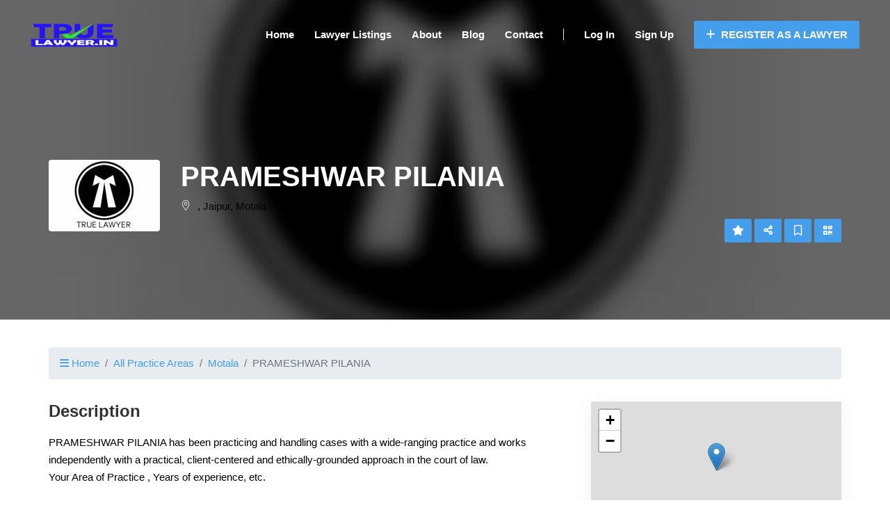

--- FILE ---
content_type: text/html; charset=UTF-8
request_url: https://truelawyer.in/lawyer/prameshwar-pilania
body_size: 104209
content:
<!DOCTYPE html>
<html lang="en">
<head>

    
    <!-- Global site tag (gtag.js) - Google Analytics -->
        
        <script>
            window.dataLayer = window.dataLayer || [];
            function gtag(){dataLayer.push(arguments);}
            gtag('js', new Date());
            gtag('config', 'G-5YSSH0R8N1');
          
          window.addEventListener('load', event => {
                
                const observer = new IntersectionObserver((entries) => {
                    entries.forEach((entry) => {
                        if (entry.isIntersecting) {
                            
                            let script = document.createElement("script");
                            script.async = true;
                          	script.defer = true;
                            script.src = "https://www.googletagmanager.com/gtag/js?id=G-5YSSH0R8N1";
                            p = document.getElementsByTagName('script')[0];
                            p.parentNode.insertBefore(script, p);
                            
                            observer.unobserve(entry.target);
                        }
                    });
                });

                observer.observe(document.querySelector('.container'));

            }, false)
        </script>
    



    <title>Advocate Prameshwar Pilania | Truelawyer</title>
<meta name="description" content="Contact Lawyer Prameshwar Pilania Now.!">
<meta name="keywords" content="free Legal advice, lawyer, law, legal advice, legal help, legal issues, law questions, find a lawyer, law advice, find a local lawyer">
<meta property="article:publisher" content="https://www.facebook.com/TrueLawyerin-582106645802908">
<meta property="article:modified_time" content="2023-02-18T11:56:35+00:00">
<meta property="fb:app_id" content="1629863963844080">
<link rel="canonical" href="https://truelawyer.in/lawyer/prameshwar-pilania"/>
<meta property="og:title" content="Advocate Prameshwar Pilania | Truelawyer" />
<meta property="og:description" content="Contact Lawyer Prameshwar Pilania Now.!" />
<meta property="og:url" content="https://truelawyer.in/lawyer/prameshwar-pilania" />
<meta property="og:type" content="article" />
<meta property="og:site_name" content="Find Lawyers Online In Your City" />
<meta property="og:image" content="https://truelawyer.in/laravel_project/public/storage/item/prameshwar-pilania-2023-02-18-63f0aee303299.jpg" />

<meta name="twitter:card" content="summary_large_image" />
<meta name="twitter:site" content="@TrueLawyer2" />
<meta name="twitter:creator" content="@TrueLawyer2" />
<meta name="twitter:title" content="Advocate Prameshwar Pilania | Truelawyer" />
<meta name="twitter:description" content="Contact Lawyer Prameshwar Pilania Now.!" />
<meta name="twitter:url" content="https://truelawyer.in/lawyer/prameshwar-pilania" />
<meta name="twitter:image" content="https://truelawyer.in/laravel_project/public/storage/item/prameshwar-pilania-2023-02-18-63f0aee303299.jpg" />
<script type="application/ld+json">{"@context":"https:\/\/schema.org","@type":"WebPage"}</script>

    <!-- CSRF Token -->
    <meta name="csrf-token" content="aXKAjyTxd0YnA6PMRmyYzC04fLpbI5STkVq02AZJ">
    <meta charset="utf-8">
    <meta name="viewport" content="width=device-width, initial-scale=1.0">
    <meta http-equiv="X-UA-Compatible" content="ie=edge">

    <!-- favicon -->
            <link rel="icon" type="icon" href="https://truelawyer.in/laravel_project/public/storage/setting/favicon-2022-10-02-6339b3dc80f01.png" sizes="96x96"/>
    
    <link rel="apple-touch-icon" href="https://truelawyer.in/laravel_project/public/storage/setting/apple-touch-icon.png" />
    <link rel="apple-touch-icon" sizes="57x57" href="https://truelawyer.in/laravel_project/public/storage/setting/apple-touch-icon-57x57.png" />
    <link rel="apple-touch-icon" sizes="72x72" href="https://truelawyer.in/laravel_project/public/storage/setting/apple-touch-icon-72x72.png" />
    <link rel="apple-touch-icon" sizes="76x76" href="https://truelawyer.in/laravel_project/public/storage/setting/apple-touch-icon-76x76.png" />
    <link rel="apple-touch-icon" sizes="114x114" href="https://truelawyer.in/laravel_project/public/storage/setting/apple-touch-icon-114x114.png" />
    <link rel="apple-touch-icon" sizes="120x120" href="https://truelawyer.in/laravel_project/public/storage/setting/apple-touch-icon-120x120.png" />
    <link rel="apple-touch-icon" sizes="144x144" href="https://truelawyer.in/laravel_project/public/storage/setting/apple-touch-icon-144x144.png" />
    <link rel="apple-touch-icon" sizes="152x152" href="https://truelawyer.in/laravel_project/public/storage/setting/apple-touch-icon-152x152.png" />
    <link rel="apple-touch-icon" sizes="180x180" href="https://truelawyer.in/laravel_project/public/storage/setting/apple-touch-icon-180x180.png" />

    

    
    <!-- End Firefox does not support preload -->
	<link rel="stylesheet" href="https://truelawyer.in/theme_assets/frontend_assets/lduruo10_dh_frontend_city_path/css/main.min.css" type="text/css" />
    <link rel="stylesheet" href="https://truelawyer.in/theme_assets/frontend_assets/lduruo10_dh_frontend_city_path/css/stylesheet.min.css" type="text/css">


    <!-- custom colors -->
    <style>a{color:#449eec;}.primary-btn{background:#449eec;border:1px solid#449eec;}.primary-btn:hover{color:#449eec!important;}.primary-text{color:#449eec;}.breadcrumb__option i{color:#449eec!important;}.breadcrumb-item a{color:#449eec;}.page-item.active .page-link{background-color:#449eec;border-color:#449eec;}.page-item .page-link:hover{background-color:#449eec;border-color:#449eec;}.filter__location i{color:#449eec;}.filter__location input:focus{border-color:#449eec;}.filter__btns button{background:#449eec;border:1px solid#449eec;}.filter__btns button:hover{color:#449eec;}.filter__tags label input:checked~.checkmark{background:#449eec;}.header{background-color:transparent;}.customization-header-font-color{color:white;}.customization-header-font-color:hover{color:white;}.header__menu ul li a{color:white;}.nav-primary-btn:hover{color:#449eec!important;}.custom-site-logo a span{color:#449eec;}.header__menu ul li a:after{background:#449eec!important;}@media  only screen and (min-width:768px) and (max-width:991px){.slicknav_nav a:hover{color:#449eec!important;}.slicknav_nav .slicknav_row:hover{color:#449eec!important;}.slicknav_btn{background:#449eec!important;}}@media  only screen and (max-width:767px){.slicknav_nav a:hover{color:#449eec!important;}.slicknav_nav .slicknav_row:hover{color:#449eec!important;}.slicknav_btn{background:#449eec!important;}}.footer{background:#3d85c6!important;}.footer__copyright{background:#3d85c6!important;border-top:1px solidwhite!important;}.footer__about p{color:white!important;}.footer__widget p{color:white!important;}.footer__widget ul li a{color:white!important;}.footer__widget a{color:white!important;}.footer__copyright__links a{color:white!important;}.footer__widget ul li a:hover{color:#449eec!important;}.footer__widget a:hover{color:#449eec!important;}.footer__copyright__links a:hover{color:#449eec!important;}.footer__copyright__text p{color:white!important;}.footer .btn-footer-dropdown{color:white;border-color:white;}.hero__search__form form button{background:#449eec!important;}@media  only screen and (max-width:991px){.custom-all-categories-div .custom-icon{color:#449eec;}}.listing__item__pic__tag{background:#449eec!important;}.listing__item__text__inside ul li a:hover{color:#449eec;}.listing__item__text__inside h5:hover{color:#449eec;}.listing__item__text__info__left span:hover{color:#449eec!important;}.testimonial .section-title i{color:#449eec;}.testimonial__slider.owl-carousel .owl-nav button{background:#449eec;}.testimonial__slider.owl-carousel .owl-nav button:hover{color:#449eec;}.testimonial__item span{color:#449eec!important;}.blog__item__text h5 a:hover{color:#449eec!important;}.blog__item__text .blog__item__tags li{color:#449eec!important;}.faq .accordion-item:hover{color:#449eec!important;}.blog__item__text h3 a:hover{color:#449eec!important;}.blog__sidebar .blog__sidebar__recent .blog__sidebar__recent__item__text h6:hover{color:#449eec;}.blog__sidebar__recent__item__text span{color:#449eec!important;}.blog__sidebar__categories ul li a:hover{color:#449eec;}.blog__sidebar__tags a:hover{background:#449eec;}.blog__hero__text .label{background:#449eec;}.blog__details__tags a:hover{background:#449eec;}.listing__item_featured_box{border:1px solid#449eec;}</style>
    
    

  <style>
        
        button.d-flex.align-items-center.justify-content-between.btn.btn-link {
    width: 100%;
}
.btn-link:hover {
    text-decoration: none;
}
.btn-link.focus, .btn-link:focus {
    text-decoration: none;
}
        .fa-2x {
    font-size: 10px;
}
.fa-sm {
    font-size: 10px;
}
button.d-flex.align-items-center.justify-content-between.btn.btn-link.collapsed {
    width: 100%;
}
.card {
    margin-bottom: 10px;
}
p {
   
    color: #000000 !important;
 
}
    </style>

            <link href="https://truelawyer.in/frontend/vendor/leaflet/leaflet.css" rel="stylesheet" />
    
    <link rel="stylesheet" href="https://truelawyer.in/theme_assets/frontend_assets/lduruo10_dh_frontend_city_path/vendor/justified-gallery/justifiedGallery.min.css" type="text/css">
    <link rel="stylesheet" href="https://truelawyer.in/theme_assets/frontend_assets/lduruo10_dh_frontend_city_path/vendor/colorbox/colorbox.css" type="text/css">

    <link href="https://truelawyer.in/theme_assets/frontend_assets/lduruo10_dh_frontend_city_path/vendor/bootstrap-select/bootstrap-select.min.css" rel="stylesheet" />

    

    
    <script type="application/ld+json">
{
"@context": "http://schema.org",
"@type": "Organization",
"image": "https://truelawyer.in/laravel_project/public/storage/setting/logo-2022-11-10-636d2a76cdae2.png",
"name": "TrueLawyer",
"address": " Truelawyer Legal Services, UC-22 FCN , RAMESH NAGAR, NEW DELHI 110015,INDIA ",
"logo": "https://truelawyer.in/laravel_project/public/storage/setting/logo-2022-11-10-636d2a76cdae2.png",
"url": "https://truelawyer.in",
"telephone":""
}
</script>
</head>

<body>



<!-- Page Preloder -->



<!-- Header Section Begin -->
<header class="header">
    <div class="container-fluid">
        <div class="row align-items-center">
            <div class="col-lg-2 col-md-12 text-center">
                <div class="header__logo custom-site-logo">
                                            <a href="https://truelawyer.in">
                            <img src="https://truelawyer.in/laravel_project/public/storage/setting/logo-2022-11-10-636d2a76cdae2.png" alt="TrueLawyer">
                        </a>
                                    </div>
            </div>
            <div class="col-lg-10 col-md-2">
                <div class="header__nav">
                    <nav class="header__menu mobile-menu">
                        <ul>
                            <li><a href="https://truelawyer.in">Home</a></li>
                            <li><a href="https://truelawyer.in/categories">Lawyer Listings</a></li>
                                                            <li><a href="https://truelawyer.in/about">About</a></li>
                                                        <li><a href="https://truelawyer.in/blog">Blog</a></li>
                            <li><a href="https://truelawyer.in/contact">Contact</a></li>
                            <li><span class="border-left"></span></li>
                                                            <li class="login"><a href="https://truelawyer.in/login">Log In</a></li>
                                                                    <li><a href="https://truelawyer.in/register">Sign Up</a></li>
                                                            
                            <li>
                                                                    <a href="https://truelawyer.in/pricing" class="primary-btn nav-primary-btn pl-3 pr-3 pt-2 pb-2">
                                        <i class="fas fa-plus mr-1"></i>
                                        Register as a Lawyer
                                    </a>
                                                            </li>
                        </ul>
                    </nav>
                    <div class="header__menu__right">
                    </div>
                </div>
            </div>
        </div>
        <div id="mobile-menu-wrap"></div>
    </div>
</header>
<!-- Header Section End -->


 
    
    <script type="application/ld+json">
    {
        "@context": "https://schema.org",
        "@type": "Attorney",
        "address": {       
        "@type": "PostalAddress",
            "addressLocality": "Jaipur", 
            "addressRegion": "Motala",
            "postalCode": "",
                         "streetAddress": ""                     },
                "name": "PRAMESHWAR PILANIA",
        "openingHours":[ "Mon 09:00-17:00" ,
            "Tue 09:00-17:00" ,
            "Wed 09:00-17:00" ,
            "Thu 09:00-17:00" ,
            "Fri 09:00-17:00" ,
            "Sat 09:00-17:00" ,
            "Sun Closed"        ],
                "telephone": "+919982791117"
                                                                 
                        ,"image":["https://truelawyer.in/laravel_project/public/storage/item/gallery/gallary-2023-02-18-63f0aee3711a3.jpg"]       
            } 

</script> 



<script type="application/ld+json"> 
    {
    "@context": "http://schema.org",
    "@type": "BreadcrumbList",
    "itemListElement":
        [
            {
                "@type": "ListItem",
                "position": "1",
                "item":
                    {
                        "@id": "https://truelawyer.in",
                        "name": "Home"
                    }
            },
            {
                "@type": "ListItem",
                "position": "2",
                "item":
                    {
                        "@id": "https://truelawyer.in/motala",
                        "name": "Motala"
                    }
            },
            {
                "@type": "ListItem",
                "position": "3",
                "item":
                {
                    "name": "Jaipur",
                    "@id": "https://truelawyer.in/motala/jaipur"
                }
            },
            {
                "@type": "ListItem",
                "position": "4",
                "item":
                {
                    "name": "PRAMESHWAR PILANIA",
                    "@id": "prameshwar-pilania"
                }
            }
        ]
    }
</script>    

 <script type="application/ld+json">
{
  "@context": "https://schema.org",
  "@type": "FAQPage",
  "mainEntity": [
    {
      "@type": "Question",
      "name": "Is it possible for Advocate PRAMESHWAR PILANIA to represent me in courts?",
      "acceptedAnswer": {
        "@type": "Answer",
        "text": "Advocate PRAMESHWAR PILANIA is capable of representing you in court and \tis trained to present your case in the most effective way possible."
      }
    },
    {
      "@type": "Question",
      "name": "What is the cost of hiring advocate PRAMESHWAR PILANIA?",
      "acceptedAnswer": {
        "@type": "Answer",
        "text": "The cost of hiring Advocate PRAMESHWAR PILANIA can vary depending on several factors, such as stage and the complexity of the case, and the location. It is best to consult with the advocate directly to get an estimate of their fees and any additional costs associated with their services."
      }
    },
    {
      "@type": "Question",
      "name": " What is the best way to communicate with an advocate?",
      "acceptedAnswer": {
        "@type": "Answer",
        "text": "The best way to communicate with an advocate can depend on the advocate's preferred method of communication and your own preferences. Generally, you can contact an advocate through email, phone, or in-person meetings. It's important to establish clear communication channels and expectations with your advocate to ensure effective communication throughout your case. "
      }
    },
    {
      "@type": "Question",
      "name": "How to talk about experience of lawyer and the cases that he has handled.?",
      "acceptedAnswer": {
        "@type": "Answer",
        "text": "Ask the lawyer directly: You can always ask the lawyer directly about their experience and qualifications. Most lawyers are happy to provide this information to potential clients.\nBe respectful: When talking to a lawyer about their experience, be respectful and professional. Don't make assumptions or judgments based on limited information.        "
      }
    },
    {
      "@type": "Question",
      "name": "What is the best way to inquire with a lawyer about their experience in handling cases similar to mine, or how many cases they have handled?",
      "acceptedAnswer": {
        "@type": "Answer",
        "text": "Be specific: Be clear about the type of case you have and the specific issues involved. This will help the lawyer understand what you are looking for and provide a more meaningful response.\nAsk open-ended questions: Instead of asking a lawyer a yes-or-no question, ask an open-ended question that allows them to provide more detail. For example, instead of asking \"Have you handled cases like mine before?\" ask \"Can you tell me about your experience handling cases like mine?\""
      }
    },
    {
      "@type": "Question",
      "name": "What should be considered when choosing between paying a lawyer in installments or a lump sum?",
      "acceptedAnswer": {
        "@type": "Answer",
        "text": "Whether you should pay upfront to a lawyer or in installments will depend on the agreement you have with your lawyer.Some lawyers charge an hourly rate, while others charge a flat fee or contingency fee. Depending on the fee structure, you may be required to pay a retainer or upfront fee before the lawyer begins working on your case"
      }
    }
  ]
}
</script>
<!--FAQPage Code Generated by https://saijogeorge.com/json-ld-schema-generator/faq/-->
     
           <script type="application/ld+json"> 
        {
            "@context": "http://schema.org",
            "@type": "Service",
            "ServiceType": "Cheque Bounce, Child Custody, Consumer Court, Copyright Claim, Court Marriage, Criminal Matters, Cyber Crime, Divorce Filing, Domestic Violence, Dowry Case, High Court" 
        }
    </script>                 
    <!-- Listing Section Begin -->
    <div class="custom__min__height__listing set-bg" data-setbg="https://truelawyer.in/laravel_project/public/storage/item/prameshwar-pilania-2023-02-18-63f0aee30329d-blur.jpg">
    <section class="listing-hero custom__min__height__listing hero-grey-bg-cover set-bg">

        <div class="container">
            <div class="row">
                <div class="col-lg-8">
                    <div class="listing__hero__option">
                        <div class="listing__hero__icon">

                                                            <img src="https://truelawyer.in/laravel_project/public/storage/item/prameshwar-pilania-2023-02-18-63f0aee30329c-tiny.jpg" alt="" class="img-fluid rounded" loading="lazy">
                            
                        </div>
                        <div class="listing__hero__text">
                            <h2>PRAMESHWAR PILANIA</h2>

                            
                            
                            
                                                            <p>
                                    <span class="icon_pin_alt"></span>
                                                                            ,
                                                                        Jaipur, Motala 
                                </p>
                                                    </div>
                    </div>
                </div>
                <div class="col-lg-4">
                    <div class="listing__hero__btns">
                                                    <a class="btn primary-btn" href="https://truelawyer.in/user/items/prameshwar-pilania/reviews/create" target="_blank" data-toggle="tooltip" title="Write a Review"><i class="fas fa-star"></i></a>
                                                <span data-toggle="modal" data-target="#share-modal">
                            <a class="btn primary-btn" data-toggle="tooltip" title="Share"><i class="fas fa-share-alt"></i></a>
                        </span>
                                                    <a class="btn primary-btn" id="item-save-button-xl" data-toggle="tooltip" title="Save"><i class="far fa-bookmark"></i></a>
                            <form id="item-save-form-xl" action="https://truelawyer.in/items/prameshwar-pilania/save" method="POST" hidden="true">
                                <input type="hidden" name="_token" value="aXKAjyTxd0YnA6PMRmyYzC04fLpbI5STkVq02AZJ">                            </form>
                        
                        

                        <span data-toggle="modal" data-target="#qrcodeModal">
                            <a class="btn primary-btn" data-toggle="tooltip" title="QR Code"><i class="fas fa-qrcode"></i></a>
                        </span>
                    </div>
                </div>
            </div>
        </div>

    </section>
    </div>
    <!-- Listing Section End -->

    <!-- Listing Details Section Begin -->
    <section class="listing-details spad spad-pt-40">
        <div class="container">
            
            
            
            <div class="row mb-3">
                <div class="col-md-12">
                    <nav aria-label="breadcrumb">
                        <ol class="breadcrumb">
                            <li class="breadcrumb-item">
                                <a href="https://truelawyer.in">
                                    <i class="fas fa-bars"></i>
                                    Home
                                </a>
                            </li>
                            <li class="breadcrumb-item"><a href="https://truelawyer.in/categories">All Practice Areas</a></li>

                                                            <li class="breadcrumb-item"><a href="https://truelawyer.in/motala">Motala</a></li>
                            
                            <li class="breadcrumb-item active" aria-current="page">PRAMESHWAR PILANIA</li>
                        </ol>
                    </nav>
                </div>
            </div>

            
            <div class="row">
                <div class="col-lg-8">
                    <div class="listing__details__text">

                        
                        <!-- start item section after breadcrumb -->
                                                <!-- end item section after breadcrumb -->

                        
                                                <div class="listing__details__about">
                            <h4>Description</h4>
                            <p>PRAMESHWAR PILANIA has been practicing and handling cases with a wide-ranging practice and works independently with a practical, client-centered and ethically-grounded approach in the court of law.<p>Your Area of Practice , Years of experience, etc.</p></p>
                        </div>
                        
                        <!-- start item section after description -->
                                                <!-- end item section after description -->

                        
                        <div class="listing__details__gallery">

                            <div class="listing__details__gallery__pic">

                                <div class="row">
                                    <div class="col-12">
                                                                                    <div id="item-image-gallery">
                                                                                                                                                    <a href="https://truelawyer.in/laravel_project/public/storage/item/gallery/gallary-2023-02-18-63f0aee3711a3.jpg" rel="item-image-gallery-thumb">
                                                        <img alt="Image" src="https://truelawyer.in/laravel_project/public/storage/item/gallery/gallary-2023-02-18-63f0aee3711a3-thumb.jpg"  loading="lazy"/>
                                                    </a>
                                                                                            </div>
                                        
                                    </div>
                                </div>

                            </div>
                        </div>

                        <!-- start item section after gallery -->
                                                <!-- end item section after gallery -->

                        
                        
                            
                            <div class="row mb-3 listing__details__map">
                                <div class="col-12">
                                    <h4>Location</h4>
                                    <div class="row pt-2 pb-2">
                                        <div class="col-12">
                                            <div id="mapid-item"></div>

                                            <div class="row align-items-center pt-2">
                                                <div class="col-7">
                                                    <small>
                                                                                                                    
                                                                                                                Jaipur, Motala 
                                                    </small>
                                                </div>
                                                <div class="col-5 text-right">
                                                    <a class="btn primary-btn listing__details__map__btn" href="https://www.google.com/maps/dir/?api=1&amp;destination=22.6980295,75.8682896" target="_blank">
                                                        <i class="fas fa-directions"></i>
                                                        Get Directions
                                                    </a>
                                                </div>
                                            </div>

                                        </div>
                                    </div>
                                </div>
                            </div>

                            <!-- start item section after location map -->
                                                        <!-- end item section after location map -->

                        
                        
                                                    <div class="row mb-3 listing__details__features">
                                <div class="col-12">
                                    <h4>Features</h4>

                                                                            <div class="row pt-2 pb-2 mt-2 mb-2 border-left bg-light">
                                            <div class="col-3">
                                                <span class="listing__details__features__text__title">Practice in :</span>
                                            </div>

                                            <div class="col-9">
                                                                                                                                                            
                                                                                                                            <span class="listing__details__features__text__description custom__fields__multiple__select">Cheque Bounce</span>
                                                                                                                            <span class="listing__details__features__text__description custom__fields__multiple__select"> Child Custody</span>
                                                                                                                            <span class="listing__details__features__text__description custom__fields__multiple__select"> Consumer Court</span>
                                                                                                                            <span class="listing__details__features__text__description custom__fields__multiple__select"> Copyright Claim</span>
                                                                                                                            <span class="listing__details__features__text__description custom__fields__multiple__select"> Court Marriage</span>
                                                                                                                            <span class="listing__details__features__text__description custom__fields__multiple__select"> Criminal Matters</span>
                                                                                                                            <span class="listing__details__features__text__description custom__fields__multiple__select"> Cyber Crime</span>
                                                                                                                            <span class="listing__details__features__text__description custom__fields__multiple__select"> Divorce Filing</span>
                                                                                                                            <span class="listing__details__features__text__description custom__fields__multiple__select"> Domestic Violence</span>
                                                                                                                            <span class="listing__details__features__text__description custom__fields__multiple__select"> Dowry Case</span>
                                                                                                                            <span class="listing__details__features__text__description custom__fields__multiple__select"> High Court</span>
                                                            
                                                        
                                                                                                                                                </div>
                                        </div>
                                                                            <div class="row pt-2 pb-2 mt-2 mb-2 border-left ">
                                            <div class="col-3">
                                                <span class="listing__details__features__text__title">Experience</span>
                                            </div>

                                            <div class="col-9">
                                                                                                                                                            <span class="listing__details__features__text__description">1 Year</span>

                                                                                                                                                </div>
                                        </div>
                                                                            <div class="row pt-2 pb-2 mt-2 mb-2 border-left bg-light">
                                            <div class="col-3">
                                                <span class="listing__details__features__text__title">Practicing Courts</span>
                                            </div>

                                            <div class="col-9">
                                                                                                                                                            
                                                                                                                            <span class="listing__details__features__text__description custom__fields__multiple__select">District Court Buldana</span>
                                                            
                                                        
                                                                                                                                                </div>
                                        </div>
                                    
                                </div>
                            </div>
                        
                        <!-- start item section after features -->
                                                <!-- end item section after features -->

                        
                        <div class="listing__details__rating">
                            <h4>Reviews</h4>

                                                                                                <div class="row mb-4 pt-3 pb-3 bg-light align-items-center">
                                        <div class="col-md-12 text-center">
                                            <p class="mb-0">
                                                <span class="icon-star text-warning"></span>
                                                <span class="icon-star text-warning"></span>
                                                <span class="icon-star text-warning"></span>
                                                <span class="icon-star text-warning"></span>
                                                <span class="icon-star text-warning"></span>
                                            </p>
                                            <span class="listing__details__rating__text">Start your review of PRAMESHWAR PILANIA.</span>

                                            <div class="row mt-2">
                                                <div class="col-md-12 text-center">
                                                    <a class="btn primary-btn listing__details__rating__btn" href="https://truelawyer.in/user/items/prameshwar-pilania/reviews/create" target="_blank"><i class="fas fa-star"></i> Write a Review</a>
                                                </div>
                                            </div>

                                        </div>
                                    </div>
                                                            
                            
                        </div>

                        
                        <!-- start item section after reviews -->
                                                <!-- end item section after reviews -->
                        
                        
                        
                                               
                        
                        <div class="listing__details__review">
                            <h4>Frequently Asked Question</h4>
           
                <div id="accordion" class="myaccordion">
  <div class="card">
    <div class="card-header" id="headingOne">
      <h2 class="mb-0">
        <button class="d-flex align-items-center justify-content-between btn btn-link collapsed" data-toggle="collapse" data-target="#collapseOne" aria-expanded="false" aria-controls="collapseOne">
    <p class="mb-0">       Is it possible for Advocate PRAMESHWAR PILANIA to represent me in courts? </p>
          <span class="fa-stack fa-sm">
            <i class="fas fa-circle fa-stack-2x"></i>
            <i class="fas fa-plus fa-stack-1x fa-inverse"></i>
          </span>
        </button>
      </h2>
    </div>
    <div id="collapseOne" class="collapse" aria-labelledby="headingOne" data-parent="#accordion">
      <div class="card-body">
      <p class="mb-0">Advocate PRAMESHWAR PILANIA is capable of representing you in court and 	is trained to present your case in the most effective way possible.          
          </p>
      </div>
    </div>
  </div>
   <div class="card">
    <div class="card-header" id="headingfourne">
      <h2 class="mb-0">
        <button class="d-flex align-items-center justify-content-between btn btn-link collapsed" data-toggle="collapse" data-target="#collapsefourne" aria-expanded="false" aria-controls="collapsefourne">
   <p class="mb-0">  What is the cost of hiring advocate PRAMESHWAR PILANIA?  </p>
          <span class="fa-stack fa-sm">
            <i class="fas fa-circle fa-stack-2x"></i>
            <i class="fas fa-plus fa-stack-1x fa-inverse"></i>
          </span>
        </button>
      </h2>
    </div>
    <div id="collapsefourne" class="collapse" aria-labelledby="headingfourne" data-parent="#accordion">
      <div class="card-body">
      <p class="mb-0">The cost of hiring Advocate PRAMESHWAR PILANIA can vary depending on several factors, such as stage and the complexity of the case, and the location. It is best to consult with the advocate directly to get an estimate of their fees and any additional costs associated with their services.
</p>
      </div>
    </div>
  </div>
   <div class="card">
    <div class="card-header" id="headingfive">
      <h2 class="mb-0">
        <button class="d-flex align-items-center justify-content-between btn btn-link collapsed" data-toggle="collapse" data-target="#collapsefive" aria-expanded="false" aria-controls="collapsefive">
      <p class="mb-0">  What is the best way to communicate with an advocate? </p>
          <span class="fa-stack fa-sm">
            <i class="fas fa-circle fa-stack-2x"></i>
            <i class="fas fa-plus fa-stack-1x fa-inverse"></i>
          </span>
        </button>
      </h2>
    </div>
    <div id="collapsefive" class="collapse" aria-labelledby="headingfive" data-parent="#accordion">
      <div class="card-body">
      <p class="mb-0">The best way to communicate with an advocate can depend on the advocate's preferred method of communication and your own preferences. Generally, you can contact an advocate through email, phone, or in-person meetings. It's important to establish clear communication channels and expectations with your advocate to ensure effective communication throughout your case.          </p>
      </div>
    </div>
  </div>
  <div class="card">
    <div class="card-header" id="headingTwo">
      <h2 class="mb-0">
        <button class="d-flex align-items-center justify-content-between btn btn-link collapsed" data-toggle="collapse" data-target="#collapseTwo" aria-expanded="false" aria-controls="collapseTwo">
      <p class="mb-0">  How to talk about experience of lawyer and the cases that he has handled.? </p>
          <span class="fa-stack fa-2x">
            <i class="fas fa-circle fa-stack-2x"></i>
            <i class="fas fa-plus fa-stack-1x fa-inverse"></i>
          </span>
        </button>
      </h2>
    </div>
    <div id="collapseTwo" class="collapse" aria-labelledby="headingTwo" data-parent="#accordion">
      <div class="card-body">
      <p class="mb-0">Ask the lawyer directly: You can always ask the lawyer directly about their experience and qualifications. Most lawyers are happy to provide this information to potential clients.
Be respectful: When talking to a lawyer about their experience, be respectful and professional. Don't make assumptions or judgments based on limited information.          </p>
      </div>
    </div>
  </div>
    <div class="card">
    <div class="card-header" id="headingseven">
      <h2 class="mb-0">
        <button class="d-flex align-items-center justify-content-between btn btn-link collapsed" data-toggle="collapse" data-target="#collapseven" aria-expanded="false" aria-controls="collapseven">
<p class="mb-0">What is the best way to inquire with a lawyer about their experience in handling cases similar to mine, or how many cases they have handled? </p>
<span class="fa-stack fa-sm"> 
            <i class="fas fa-circle fa-stack-2x"></i>
            <i class="fas fa-plus fa-stack-1x fa-inverse"></i>
          </span>
        </button>
      </h2>
    </div>
    <div id="collapseven" class="collapse" aria-labelledby="headingseven" data-parent="#accordion">
      <div class="card-body">
      <p class="mb-0">Be specific: Be clear about the type of case you have and the specific issues involved. This will help the lawyer understand what you are looking for and provide a more meaningful response.
Ask open-ended questions: Instead of asking a lawyer a yes-or-no question, ask an open-ended question that allows them to provide more detail. For example, instead of asking "Have you handled cases like mine before?" ask "Can you tell me about your experience handling cases like mine?"</p>
      </div>
    </div>
  </div>
  <div class="card">
    <div class="card-header" id="headingsix">
      <h2 class="mb-0">
        <button class="d-flex align-items-center justify-content-between btn btn-link collapsed" data-toggle="collapse" data-target="#collapsesix" aria-expanded="false" aria-controls="collapsesix">
<p class="mb-0">What should be considered when choosing between paying a lawyer in installments or a lump sum?  </p>
<span class="fa-stack fa-2x">
            <i class="fas fa-circle fa-stack-2x"></i>
            <i class="fas fa-plus fa-stack-1x fa-inverse"></i>
          </span>
        </button>
      </h2>
    </div>
    <div id="collapsesix" class="collapse" aria-labelledby="headingsix" data-parent="#accordion">
      <div class="card-body">
      <p class="mb-0">Whether you should pay upfront to a lawyer or in installments will depend on the agreement you have with your lawyer.Some lawyers charge an hourly rate, while others charge a flat fee or contingency fee. Depending on the fee structure, you may be required to pay a retainer or upfront fee before the lawyer begins working on your case</p>      </div>
  </div>
    </div>
  </div>

</div> 
                        
                       

               
            <br>
            <br>
                        
                        
                        

                        
                        <div class="listing__details__review">
                            <h4>Comments</h4>
                            <div class="alert alert-warning">No comments yet.</div>

<ul class="list-unstyled">
        </ul>

    <style>@media  screen and ( max-width: 400px ){


  
}</style>


    <div class="card">
        <div class="card-body">
            <h5 class="card-title">Authentication required</h5>
            <p class="card-text">You must log in to post a comment.</p>
            <a href="https://truelawyer.in/login" class="btn btn-primary text-white">Log in</a>
        </div>
    </div>
                        </div>

                        <!-- start item section after comments -->
                                                <!-- end item section after comments -->

                        
                        <div class="listing__details__review">
                            <h4>Share</h4>
                            <div class="row">
                                <div class="col-12">

                                    <a class="btn btn-primary text-white btn-sm rounded mb-2 btn-whatsapp" href="" data-social="whatsapp">
                                        <i class="fab fa-whatsapp"></i>
                                        Whatsapp
                                    </a>

                                    <a class="btn btn-primary text-white btn-sm rounded mb-2 btn-telegram" href="" data-social="telegram">
                                        <i class="fab fa-telegram-plane"></i>
                                        Telegram
                                    </a>

                                    <!-- Create link with share to Facebook -->
                                    <a class="btn btn-primary text-white btn-sm rounded mb-2 btn-facebook" href="" data-social="facebook">
                                        <i class="fab fa-facebook-f"></i>
                                        Facebook
                                    </a>

                                    <a class="btn btn-primary text-white btn-sm rounded mb-2 btn-twitter" href="" data-social="twitter">
                                        <i class="fab fa-twitter"></i>
                                        Twitter
                                    </a>

                                    

                                </div>
                            </div>
                        </div>

                        
                        <!-- start item section after share -->
                                                <!-- end item section after share -->

                                                    <div class="row mt-5 pt-3 pb-3 pl-2 pr-2 rounded bg-light align-items-center listing__details__claim">
                                <div class="col-12 col-md-8 pr-0">
                                    <h4 class="listing__details__claim__title">Is this your profile?</h4>
                                    <span class="listing__details__claim__description">This lawyer profile has not yet been claimed by the advocate or their representative.</span>
                                </div>
                                <div class="col-12 col-md-4 text-right">
                                                                            <a class="btn primary-btn listing__details__claim__btn" href="https://truelawyer.in/user/item-claims/create?item_slug=prameshwar-pilania" target="_blank"><i class="fas fa-store"></i> Claim this profile</a>
                                                                    </div>
                            </div>
                        
                    </div>
                </div>
                <div class="col-lg-4">
                    <div class="listing__sidebar">

                        
                        <div class="listing__sidebar__contact">
                                                        <div class="listing__sidebar__contact__map">
                                <div id="mapid-item-sidebar"></div>
                            </div>
                                                        <div class="listing__sidebar__contact__text">
                                <h4>Address</h4>
                                <ul>
                                                                        <li>
                                        <span class="icon_pin_alt"></span>
                                                                                    ,
                                                                                Jaipur, Motala 
                                    </li>
                                                                        
                                                                    </ul>
                                <div class="listing__sidebar__contact__social">
                                    
                                    
                                    
                                    
                                                                    </div>
                            </div>
                        </div>

                            <div class="listing__sidebar__working__hours">
                                <h4>Contact PRAMESHWAR PILANIA</h4>
                                <div class="row align-items-center">
                                    <div class="col-4">
                                                                                    <img src="https://truelawyer.in/laravel_project/public/storage/user/admin-true-lawyer-2023-02-27-63fc4eb0b9d56.jpg" alt="True Lawyer" class="img-fluid rounded-circle" loading="lazy" />
                                                                            </div>
                                    <div class="col-8 pl-0">
                                    <span class="listing__sidebar__working__hours__span__title">
                                        True Lawyer
                                    </span>
                                        
                                    </div>
                                </div>
                                <div class="row mt-3 align-items-center">
                                    <div class="col-12">
                                        <button type="button" onclick="contactLawyer83758()" class="btn primary-btn listing__sidebar__working__hours__btn">
                                            <i class="fas fa-phone"></i>
                                            Contact
                                        </a>
                                    </div>
                                </div>
                            </div>

                        <!-- Start opening hours -->
                                                <div class="listing__sidebar__working__hours">
                            <h4>Opening Hours</h4>
                                                        <div class="row">
                                <div class="col-12 pl-0 pr-0">
                                                                            <div class="alert alert-warning" role="alert">
                                            <i class="fas fa-exclamation-circle"></i>

                                            
                                            Closed since

                                                                                            Wednesday 11:30.
                                            
                                            It will re-open at

                                                                                            Thursday 03:30.
                                            
                                        </div>
                                                                    </div>
                            </div>
                            
                            <div class="row mb-4">
                                <div class="col-12">

                                    <div class="row bg-light border-left pt-1 pb-1">
                                        <div class="col-3">
                                            <span class="">Monday</span>
                                        </div>
                                        <div class="col-9 text-right">
                                                                                                                                                <div class="row">
                                                        <div class="col-12">
                                                            <span>09:00-17:00</span>
                                                        </div>
                                                    </div>
                                                                                                                                    </div>
                                    </div>

                                    <div class="row border-left pt-1 pb-1">
                                        <div class="col-3">
                                            <span class="">Tuesday</span>
                                        </div>
                                        <div class="col-9 text-right">
                                                                                                                                                <div class="row">
                                                        <div class="col-12">
                                                            <span>09:00-17:00</span>
                                                        </div>
                                                    </div>
                                                                                                                                    </div>
                                    </div>

                                    <div class="row bg-light border-left pt-1 pb-1">
                                        <div class="col-3">
                                            <span class="">Wednesday</span>
                                        </div>
                                        <div class="col-9 text-right">
                                                                                                                                                <div class="row">
                                                        <div class="col-12">
                                                            <span>09:00-17:00</span>
                                                        </div>
                                                    </div>
                                                                                                                                    </div>
                                    </div>

                                    <div class="row border-left pt-1 pb-1">
                                        <div class="col-3">
                                            <span class="">Thursday</span>
                                        </div>
                                        <div class="col-9 text-right">
                                                                                                                                                <div class="row">
                                                        <div class="col-12">
                                                            <span>09:00-17:00</span>
                                                        </div>
                                                    </div>
                                                                                                                                    </div>
                                    </div>

                                    <div class="row bg-light border-left pt-1 pb-1">
                                        <div class="col-3">
                                            <span class="">Friday</span>
                                        </div>
                                        <div class="col-9 text-right">
                                                                                                                                                <div class="row">
                                                        <div class="col-12">
                                                            <span>09:00-17:00</span>
                                                        </div>
                                                    </div>
                                                                                                                                    </div>
                                    </div>

                                    <div class="row border-left pt-1 pb-1">
                                        <div class="col-3">
                                            <span class="">Saturday</span>
                                        </div>
                                        <div class="col-9 text-right">
                                                                                                                                                <div class="row">
                                                        <div class="col-12">
                                                            <span>09:00-17:00</span>
                                                        </div>
                                                    </div>
                                                                                                                                    </div>
                                    </div>

                                    <div class="row bg-light border-left pt-1 pb-1">
                                        <div class="col-3">
                                            <span class="">Sunday</span>
                                        </div>
                                        <div class="col-9 text-right">
                                                                                            <div class="row">
                                                    <div class="col-12">
                                                        <span>Closed</span>
                                                    </div>
                                                </div>
                                                                                    </div>
                                    </div>

                                    
                                </div>
                            </div>
                        </div>
                                                <!-- End opening hours -->

                        
                        <div class="listing__sidebar__working__hours">
                            <h4>Search</h4>
                            <form action="https://truelawyer.in/search">
    <input name="search_query" type="text" class="" value="" placeholder="What are you looking for?">
        <button type="submit" class="btn primary-btn listing__sidebar__working__hours__btn">
        <i class="fas fa-search"></i>
        Search
    </button>
</form>
                        </div>

                        
                    </div>
                </div>
            </div>
        </div>
    </section>
    <!-- Listing Details Section End -->


    <!-- Similar Section Begin -->
    <section class="newslatter">
        <div class="container">
            <!-- Start similar items -->
                        <!-- End similar items -->

            <!-- Start nearby items -->
                            <div class="row listing__listings__section">
                    <div class="col-12">
                        <div class="row">
                            <div class="col-12">
                                <h4>Nearby Lawyers</h4>
                            </div>
                        </div>
                        <div class="row">
                                                            <div class="col-12 col-sm-6 col-lg-3">
                                    <div class="listing__item">
                                        <a href="https://truelawyer.in/lawyer/gilda-company">
                                            <div class="listing__item__pic set-bg" data-setbg="https://truelawyer.in/laravel_project/public/storage/item/gilda-company-2023-02-14-63eb9e1276ee7-medium.jpg">
                                                                                                    <img src="https://truelawyer.in/laravel_project/public/storage/user/admin-true-lawyer-2023-02-27-63fc4eb0b9d56.jpg" alt="True Lawyer" loading="lazy"/>
                                                                                            </div>
                                        </a>
                                        <div class="listing__item__text">
                                            <div class="listing__item__text__inside">
                                                <a href="https://truelawyer.in/lawyer/gilda-company">
                                                    <h5>Gilda &amp; Company</h5>
                                                </a>

                                                
                                                                                                    <ul>
                                                        <li>
                                                            <span class="icon_pin_alt"></span>
                                                            47/5, Ida Complex, Sapna Sangeeta Road, Indore - 452001, Opposite Lotus Showroom, Agrawal Nagar,
                                                            <a href="https://truelawyer.in/indore">Indore</a>
                                                            
                                                        </li>
                                                    </ul>
                                                                                            </div>
                                            <div class="listing__item__text__info">
                                                <div class="listing__item__text__info__left">
                                                                                                        <a href="https://truelawyer.in/property-lawyers">
                                                        <span class="custom-color-schema-0">
                                                                                                                            <i class="fa-solid fa-house-chimney-window"></i>
                                                                                                                        Property Lawyers
                                                        </span>
                                                    </a>
                                                                                                    </div>
                                                <div class="listing__item__text__info__right">
                                                                                                                                                                        <span class="item-box-hour-span-closed">Closed</span>
                                                                                                                                                            </div>
                                            </div>
                                        </div>
                                    </div>
                                </div>
                                                            <div class="col-12 col-sm-6 col-lg-3">
                                    <div class="listing__item">
                                        <a href="https://truelawyer.in/lawyer/lex-legal">
                                            <div class="listing__item__pic set-bg" data-setbg="https://truelawyer.in/laravel_project/public/storage/item/lex-legal-2023-02-14-63eb4ba1e7d0f-medium.jpg">
                                                                                                    <img src="https://truelawyer.in/laravel_project/public/storage/user/admin-true-lawyer-2023-02-27-63fc4eb0b9d56.jpg" alt="True Lawyer" loading="lazy"/>
                                                                                            </div>
                                        </a>
                                        <div class="listing__item__text">
                                            <div class="listing__item__text__inside">
                                                <a href="https://truelawyer.in/lawyer/lex-legal">
                                                    <h5>Lex Legal</h5>
                                                </a>

                                                
                                                                                                    <ul>
                                                        <li>
                                                            <span class="icon_pin_alt"></span>
                                                            703, Pukhraj Corporate, Navlakha Road, Navlakha, Indore - 452001, Opp Navlakha Bus Stand,
                                                            <a href="https://truelawyer.in/indore">Indore</a>
                                                            
                                                        </li>
                                                    </ul>
                                                                                            </div>
                                            <div class="listing__item__text__info">
                                                <div class="listing__item__text__info__left">
                                                                                                        <a href="https://truelawyer.in/lawyers">
                                                        <span class="custom-color-schema-1">
                                                                                                                            <i class="fa-solid fa-gavel"></i>
                                                                                                                        All Lawyers
                                                        </span>
                                                    </a>
                                                                                                    </div>
                                                <div class="listing__item__text__info__right">
                                                                                                                                                                        <span class="item-box-hour-span-closed">Closed</span>
                                                                                                                                                            </div>
                                            </div>
                                        </div>
                                    </div>
                                </div>
                                                            <div class="col-12 col-sm-6 col-lg-3">
                                    <div class="listing__item">
                                        <a href="https://truelawyer.in/lawyer/neha-singh-patidar-advocate">
                                            <div class="listing__item__pic set-bg" data-setbg="https://truelawyer.in/laravel_project/public/storage/item/neha-singh-patidar-advocate-2023-02-14-63eb4e3238f62-medium.jpg">
                                                                                                    <img src="https://truelawyer.in/laravel_project/public/storage/user/admin-true-lawyer-2023-02-27-63fc4eb0b9d56.jpg" alt="True Lawyer" loading="lazy"/>
                                                                                            </div>
                                        </a>
                                        <div class="listing__item__text">
                                            <div class="listing__item__text__inside">
                                                <a href="https://truelawyer.in/lawyer/neha-singh-patidar-advocate">
                                                    <h5>Neha Singh Patidar Advocate</h5>
                                                </a>

                                                
                                                                                                    <ul>
                                                        <li>
                                                            <span class="icon_pin_alt"></span>
                                                            159, G3 Idrapuri Bhawarkuwa, Indore, Indore Gpo, Indore - 452001,
                                                            <a href="https://truelawyer.in/indore">Indore</a>
                                                            
                                                        </li>
                                                    </ul>
                                                                                            </div>
                                            <div class="listing__item__text__info">
                                                <div class="listing__item__text__info__left">
                                                                                                        <a href="https://truelawyer.in/lawyers">
                                                        <span class="custom-color-schema-2">
                                                                                                                            <i class="fa-solid fa-gavel"></i>
                                                                                                                        All Lawyers
                                                        </span>
                                                    </a>
                                                                                                    </div>
                                                <div class="listing__item__text__info__right">
                                                                                                                                                                        <span class="item-box-hour-span-closed">Closed</span>
                                                                                                                                                            </div>
                                            </div>
                                        </div>
                                    </div>
                                </div>
                                                            <div class="col-12 col-sm-6 col-lg-3">
                                    <div class="listing__item">
                                        <a href="https://truelawyer.in/lawyer/advocate-govind-patidar">
                                            <div class="listing__item__pic set-bg" data-setbg="https://truelawyer.in/laravel_project/public/storage/item/advocate-govind-patidar-2023-02-14-63eb70392e8a5-medium.jpg">
                                                                                                    <img src="https://truelawyer.in/laravel_project/public/storage/user/admin-true-lawyer-2023-02-27-63fc4eb0b9d56.jpg" alt="True Lawyer" loading="lazy"/>
                                                                                            </div>
                                        </a>
                                        <div class="listing__item__text">
                                            <div class="listing__item__text__inside">
                                                <a href="https://truelawyer.in/lawyer/advocate-govind-patidar">
                                                    <h5>Advocate Govind Patidar</h5>
                                                </a>

                                                
                                                                                                    <ul>
                                                        <li>
                                                            <span class="icon_pin_alt"></span>
                                                            201, Paravati Chembers, Collector Office, Indore, Moti Tabela, Indore - 452001, Moti Tabela, Near Collector Office Indore,
                                                            <a href="https://truelawyer.in/indore">Indore</a>
                                                            
                                                        </li>
                                                    </ul>
                                                                                            </div>
                                            <div class="listing__item__text__info">
                                                <div class="listing__item__text__info__left">
                                                                                                        <a href="https://truelawyer.in/lawyers">
                                                        <span class="custom-color-schema-3">
                                                                                                                            <i class="fa-solid fa-gavel"></i>
                                                                                                                        All Lawyers
                                                        </span>
                                                    </a>
                                                                                                    </div>
                                                <div class="listing__item__text__info__right">
                                                                                                                                                                        <span class="item-box-hour-span-closed">Closed</span>
                                                                                                                                                            </div>
                                            </div>
                                        </div>
                                    </div>
                                </div>
                                                    </div>

                    </div>
                </div>
                        <!-- End nearby items -->

        </div>
    </section>

    <!-- Start Catgeories Modal -->
        <!-- End Catgeories Modal -->

    <!-- Start Share Modal -->
    <div class="modal fade" id="share-modal" tabindex="-1" role="dialog" aria-labelledby="share-modal" aria-hidden="true">
        <div class="modal-dialog modal-dialog-centered modal-lg" role="document">
            <div class="modal-content">
                <div class="modal-header">
                    <h5 class="modal-title" id="exampleModalLongTitle">Share a Lawyer</h5>
                    <button type="button" class="close" data-dismiss="modal" aria-label="Close">
                        <span aria-hidden="true">&times;</span>
                    </button>
                </div>
                <div class="modal-body">

                    <div class="row">
                        <div class="col-md-12">

                            <p>Share via social media</p>

                            <a class="btn btn-primary text-white btn-sm rounded mb-2 btn-whatsapp" href="" data-social="whatsapp">
                                <i class="fab fa-whatsapp"></i>
                                Whatsapp
                            </a>

                            <a class="btn btn-primary text-white btn-sm rounded mb-2 btn-telegram" href="" data-social="telegram">
                                <i class="fab fa-telegram-plane"></i>
                                Telegram
                            </a>

                            <!-- Create link with share to Facebook -->
                            <a class="btn btn-primary text-white btn-sm rounded mb-2 btn-facebook" href="" data-social="facebook">
                                <i class="fab fa-facebook-f"></i>
                                Facebook
                            </a>

                            <a class="btn btn-primary text-white btn-sm rounded mb-2 btn-twitter" href="" data-social="twitter">
                                <i class="fab fa-twitter"></i>
                                Twitter
                            </a>

                            <!-- Create link with share to Facebook -->
                            

                        </div>
                    </div>
                    <hr>
                    <div class="row">
                        <div class="col-md-12">
                            <p>Share via email</p>
                                                            <div class="row mb-2">
                                    <div class="col-12">
                                        <div class="alert alert-danger alert-dismissible fade show" role="alert">
                                            You must log in to use the email share.
                                        </div>
                                    </div>
                                </div>
                                                        <form action="https://truelawyer.in/items/prameshwar-pilania/email" method="POST">
                                <input type="hidden" name="_token" value="aXKAjyTxd0YnA6PMRmyYzC04fLpbI5STkVq02AZJ">                                <div class="form-row mb-3">
                                    <div class="col-md-4">
                                        <label for="item_share_email_name" class="text-black">Your Name</label>
                                        <input id="item_share_email_name" type="text" class="form-control " name="item_share_email_name" value="" disabled>
                                                                            </div>
                                    <div class="col-md-4">
                                        <label for="item_share_email_from_email" class="text-black">Your Email</label>
                                        <input id="item_share_email_from_email" type="email" class="form-control " name="item_share_email_from_email" value="" disabled>
                                                                            </div>
                                    <div class="col-md-4">
                                        <label for="item_share_email_to_email" class="text-black">To Email Address</label>
                                        <input id="item_share_email_to_email" type="email" class="form-control " name="item_share_email_to_email" value="" disabled>
                                                                            </div>
                                </div>
                                <div class="form-row mb-3">
                                    <div class="col-md-12">
                                        <label for="item_share_email_note" class="text-black">Add a note</label>
                                        <textarea class="form-control " id="item_share_email_note" rows="3" name="item_share_email_note" disabled></textarea>
                                                                            </div>
                                </div>
                                <div class="form-row">
                                    <div class="col-md-12">
                                        <button type="submit" class="primary-btn" disabled>
                                            Send Email
                                        </button>
                                    </div>
                                </div>
                            </form>
                        </div>
                    </div>

                </div>
                <div class="modal-footer">
                    <button type="button" class="btn btn-secondary rounded" data-dismiss="modal">Cancel</button>
                </div>
            </div>
        </div>
    </div>
    <!-- End Share Modal -->

    <!-- Start QR Code Modal -->
    <div class="modal fade" id="qrcodeModal" tabindex="-1" role="dialog" aria-labelledby="qrcodeModal" aria-hidden="true">
        <div class="modal-dialog modal-dialog-centered" role="document">
            <div class="modal-content">
                <div class="modal-header">
                    <h5 class="modal-title" id="exampleModalLongTitle">QR Code</h5>
                    <button type="button" class="close" data-dismiss="modal" aria-label="Close">
                        <span aria-hidden="true">&times;</span>
                    </button>
                </div>
                <div class="modal-body">
                    <div class="row">
                        <div class="col-12 text-center">
                            <div id="item-qrcode"></div>
                        </div>
                    </div>
                </div>
                <div class="modal-footer">
                    <button type="button" class="btn btn-secondary rounded" data-dismiss="modal">Close</button>
                </div>
            </div>
        </div>
    </div>
    <!-- End QR Code Modal -->
      



<div id="contactModals83758">
  

  
  <div id="lawyerNumberWrap83758"></div>
</div>


                
      
      


<!-- Footer Section Begin -->
<footer class="footer">
    <div class="container">
        <div class="row">
            <div class="col-lg-5 col-md-6">
                <div class="footer__about">

                                            <div class="footer__about__logo">
                            <a href="https://truelawyer.in">
                                <img src="https://truelawyer.in/laravel_project/public/storage/setting/logo-2022-11-10-636d2a76cdae2.png" alt="TrueLawyer">
                            </a>
                        </div>
                    
                    <p>True Lawyer operates as a top-rated legal platform in India, assisting individuals in finding lawyers for a variety of legal issues including divorce, property disputes, civil cases, contracts, marriage, administrative law, and criminal cases.</p>
                </div>
            </div>

            <div class="col-lg-2 col-md-6">
                <div class="footer__widget">
                    <p class="custom-column-title"><strong>Navigations</strong></p>
                    <ul>
                        <li><a href="https://truelawyer.in/pricing">Pricing</a></li>
                                                <li><a href="https://truelawyer.in/about">About Us</a></li>
                                                <li><a href="https://truelawyer.in/contact">Contact Us</a></li>
                    </ul>
                </div>
            </div>

            <div class="col-lg-2 col-md-6">
                <div class="footer__widget">
                    <p class="custom-column-title"><strong>Follow Us</strong></p>

                                            <a href="https://www.facebook.com/TrueLawyer-582106645802908" class="pl-0 pr-3">
                            <i class="fab fa-facebook-f"></i>
                        </a>
                                            <a href="https://twitter.com/TrueLawyer2" class="pl-0 pr-3">
                            <i class="fab fa-twitter"></i>
                        </a>
                                            <a href="https://www.instagram.com/truelawyer2/" class="pl-0 pr-3">
                            <i class="fab fa-instagram"></i>
                        </a>
                                            <a href="https://www.linkedin.com/in/true-lawyer/" class="pl-0 pr-3">
                            <i class="fab fa-linkedin-in"></i>
                        </a>
                                            <a href="https://www.youtube.com/c/TrueLawyer" class="pl-0 pr-3">
                            <i class="fa-brands fa-youtube"></i>
                        </a>
                                            <a href="https://blog.truelawyer.in/" class="pl-0 pr-3">
                            <i class="fa-brands fa-blogger"></i>
                        </a>
                                            <a href="https://ask.truelawyer.in/" class="pl-0 pr-3">
                            <i class="fa-solid fa-user-tie"></i>
                        </a>
                    
                </div>
            </div>

            <div class="col-lg-3 col-md-6">
                <div class="footer__widget">
                    <p class="custom-column-title"><strong>Posts</strong></p>

                    <ul class="list-unstyled">
                                                    <li><a href="https://truelawyer.in/blog/advocate-naveen-arya-best-lawyer-rohtak">Why Advocate Naveen Arya Is Emerging as One of the Most Trusted Lawyers in Rohtak</a></li>
                                                    <li><a href="https://truelawyer.in/blog/rohtak-advocates">Rohtak Advocate: Upholding Justice and Empowering Communities</a></li>
                                                    <li><a href="https://truelawyer.in/blog/advocates-rohtak">Advocates in Rohtak: Guardians of Justice and Empowerment</a></li>
                                                    <li><a href="https://truelawyer.in/blog/divorce-lawyer-rohtak">Navigating Divorce Law and Its Misuse: Insights from a Divorce Lawyer in Rohtak.</a></li>
                                                    <li><a href="https://truelawyer.in/blog/hindu-women-have-equal-rights-in-ancestral-property">Hindu Women Have Equal Rights in Ancestral Property</a></li>
                                            </ul>
                </div>
            </div>

        </div>

        <div class="row pt-2 mt-5 pb-2">
            <div class="col-md-12">
                <div class="btn-group dropup">
                    <button class="btn btn-sm rounded dropdown-toggle btn-footer-dropdown" type="button" id="table_option_dropdown_country" data-toggle="dropdown" aria-haspopup="true" aria-expanded="false">
                        <i class="fas fa-globe"></i>
                        India
                    </button>
                    <div class="dropdown-menu dropdown-menu-right" aria-labelledby="table_option_dropdown_country">
                                                                                <a class="dropdown-item" href="https://truelawyer.in/country/update/398">
                                India
                            </a>
                                                                        </div>
                </div>
            </div>
        </div>

        <div class="row pt-2 pb-2 mb-2">
            <div class="col-md-12">
                <div class="btn-group dropup">
                    <button class="btn btn-sm rounded dropdown-toggle btn-footer-dropdown" type="button" id="table_option_dropdown_locale" data-toggle="dropdown" aria-haspopup="true" aria-expanded="false">
                        <i class="fas fa-language"></i>
                        English
                    </button>
                    <div class="dropdown-menu dropdown-menu-right" aria-labelledby="table_option_dropdown_locale">
                                                                                                                                                                                                                                                                                                                                                                                                                                                                                                                                                                                                                                                                                                                                                                                                                                                                                                                                                <a class="dropdown-item" href="https://truelawyer.in/locale/update/en">
                                English
                            </a>
                                                                                                                                                                                                                                                                                                                                                                                                                                                                                                                                                                                                <a class="dropdown-item" href="https://truelawyer.in/locale/update/hi">
                                हिंदी
                            </a>
                                                                                                                                                                                                                                                                                                                                                                                                                                                                                                                                                                                                                                                                                                                                                                                                                                                                                                                                                                                                                                                                                                                                                                                                                                                                                                                                                                                                                                                                                                                                                                                                                                                                                                                                                                                                                                                                                                                                                                    </div>
                </div>
            </div>
        </div>

        <div class="row">
            <div class="col-lg-12">
                <div class="footer__copyright">
                    <div class="footer__copyright__text">
                        <p>
                            Copyright &copy; TrueLawyer 2026 All rights reserved
                        </p>
                    </div>
                    <div class="footer__copyright__links">
                                                <a href="https://truelawyer.in/terms-of-service">Terms of Service</a>
                                                                        <a href="https://truelawyer.in/privacy-policy">Privacy Policy</a>
                                                                    </div>
                </div>
            </div>
        </div>
    </div>
</footer>
<!-- Footer Section End -->

<script type="text/javascript" src="https://truelawyer.in/theme_assets/frontend_assets/lduruo10_dh_frontend_city_path/js/javascript.min.js"></script>


<script>

    jQuery.event.special.touchstart = {
        setup: function( _, ns, handle ){
            this.addEventListener("touchstart", handle, { passive: true });
        }
    };

    $(document).ready(function(){

        
        
    });
</script>


        <!-- Make sure you put this AFTER Leaflet's CSS -->
    <script src="https://truelawyer.in/frontend/vendor/leaflet/leaflet.js"></script>
    
    <script src="https://truelawyer.in/theme_assets/frontend_assets/lduruo10_dh_frontend_city_path/vendor/justified-gallery/jquery.justifiedGallery.min.js"></script>
    <script src="https://truelawyer.in/theme_assets/frontend_assets/lduruo10_dh_frontend_city_path/vendor/colorbox/jquery.colorbox-min.js"></script>

    <script src="https://truelawyer.in/theme_assets/frontend_assets/lduruo10_dh_frontend_city_path/vendor/goodshare/goodshare.min.js"></script>
    <script src="https://truelawyer.in/theme_assets/frontend_assets/lduruo10_dh_frontend_city_path/vendor/jquery-qrcode/jquery-qrcode-0.18.0.min.js"></script>


    <script src="https://truelawyer.in/theme_assets/frontend_assets/lduruo10_dh_frontend_city_path/vendor/bootstrap-select/bootstrap-select.min.js"></script>
    <script src="https://truelawyer.in/theme_assets/frontend_assets/lduruo10_dh_frontend_city_path/vendor/bootstrap-select/i18n/defaults-en_US.js"></script>

    <script>
        $(document).ready(function(){

            "use strict";

            /**
             * Start initial tooltips
             */
            $('[data-toggle="tooltip"]').tooltip();
            /**
             * End initial tooltips
             */

            /**
             * Start initial map
             */
                        var map = L.map('mapid-item', {
                    center: [22.6980295, 75.8682896],
                    zoom: 13,
                    scrollWheelZoom: false,
                });

            L.tileLayer('https://{s}.tile.openstreetmap.org/{z}/{x}/{y}.png', {
                attribution: '&copy; <a href="https://www.openstreetmap.org/copyright">OpenStreetMap</a> contributors'
            }).addTo(map);

            L.marker([22.6980295, 75.8682896]).addTo(map);

            // sidebar map
            var map_sidebar = L.map('mapid-item-sidebar', {
                center: [22.6980295, 75.8682896],
                zoom: 15,
                scrollWheelZoom: false,
            });

            L.tileLayer('https://{s}.tile.openstreetmap.org/{z}/{x}/{y}.png', {
                attribution: '&copy; <a href="https://www.openstreetmap.org/copyright">OpenStreetMap</a> contributors'
            }).addTo(map_sidebar);

            L.marker([22.6980295, 75.8682896]).addTo(map_sidebar);
                        /**
             * End initial map
             */

            /**
             * Start initial image gallery justify gallery
             */
                        $("#item-image-gallery").justifiedGallery({
                rowHeight : 100,
                maxRowHeight: 120,
                lastRow : 'nojustify',
                margins : 3,
                captions: false,
                randomize: true,
                rel : 'item-image-gallery-thumb', //replace with 'gallery1' the rel attribute of each link
            }).on('jg.complete', function () {
                $(this).find('a').colorbox({
                    maxWidth : '95%',
                    maxHeight : '95%',
                    opacity : 0.8,
                });
            });
                        /**
             * End initial image gallery justify gallery
             */

            /**
             * Start initial review image gallery justify gallery
             */
                        /**
             * End initial review image gallery justify gallery
             */

            /**
             * Start rating star
             */
                        /**
             * End rating star
             */

            /**
             * Start initial rating barfiller
             */
                        /**
             * End initial rating barfiller
             */

            /**
             * Start initial share button and share modal
             */
            
            
            
                        /**
             * End initial share button and share modal
             */

            /**
             * Start initial listing lead modal
             */
            
            
            
            
            
            
                        /**
             * End initial listing lead modal
             */

            /**
             * Start initial save button
             */
            $('#item-save-button-xl').on('click', function(){
                $("#item-save-button-xl").addClass("disabled");
                $("#item-save-form-xl").submit();
            });

            $('#item-saved-button-xl').on('click', function(){
                $("#item-saved-button-xl").off("mouseenter");
                $("#item-saved-button-xl").off("mouseleave");
                $("#item-saved-button-xl").addClass("disabled");
                $("#item-unsave-form-xl").submit();
            });

            $("#item-saved-button-xl").on('mouseenter', function(){
                $("#item-saved-button-xl").attr("class", "btn primary-btn primary-btn-danger");
                $("#item-saved-button-xl").html("<i class=\"far fa-trash-alt\"></i>");
            });

            $("#item-saved-button-xl").on('mouseleave', function(){
                $("#item-saved-button-xl").attr("class", "btn primary-btn primary-btn-warning");
                $("#item-saved-button-xl").html("<i class=\"fas fa-check\"></i>");
            });
            /**
             * End initial save button
             */

            /**
             * Start rating sort by
             */
            $('#rating_sort_by').on('change', function() {
                $( "#item-rating-sort-by-form" ).submit();
            });
            /**
             * End rating sort by
             */

            /**
             * Start initial QR code
             */
            var window_width = $(window).width();
            var qrcode_width = 0;
            if(window_width >= 400)
            {
                qrcode_width = 400;
            }
            else
            {
                qrcode_width = window_width - 50 > 0 ? window_width - 50 : window_width;
            }

            $("#item-qrcode").qrcode({
                // render method: 'canvas', 'image' or 'div'
                render: 'canvas',

                // version range somewhere in 1 .. 40
                minVersion: 10,
                //maxVersion: 40,

                // error correction level: 'L', 'M', 'Q' or 'H'
                ecLevel: 'H',

                // offset in pixel if drawn onto existing canvas
                left: 0,
                top: 0,

                // size in pixel
                size: qrcode_width,

                // code color or image element
                fill: '#449eec',

                // background color or image element, null for transparent background
                background: '#f8f9fa',

                // content
                text: 'https://truelawyer.in/lawyer/prameshwar-pilania',

                // corner radius relative to module width: 0.0 .. 0.5
                radius: 0.5,

                // quiet zone in modules
                quiet: 4,

                // modes
                // 0: normal
                // 1: label strip
                // 2: label box
                // 3: image strip
                // 4: image box
                mode: 0,

                mSize: 0.1,
                mPosX: 0.5,
                mPosY: 0.5,

                label: 'no label',
                fontname: 'sans',
                fontcolor: '#000',

                image: null
            });
            /**
             * End initial QR code
             */

        });
    </script>

    

<script type="text/javascript">
  // Render reCAPTCHA in the contact modal (if enabled on site)
  function renderReCaptcha83758() {
    const $el = $('#recaptcha-element83758');
    if (!$el.length || typeof grecaptcha === 'undefined') return;

    const sitekey = $el.data('sitekey');
    const theme   = $el.data('theme') || 'light';

    if (window["item_recaptcha_83758"] !== undefined) {
      grecaptcha.reset(window["item_recaptcha_83758"]);
    } else {
      window["item_recaptcha_83758"] = grecaptcha.render('recaptcha-element83758', {
        sitekey: sitekey,
        theme: theme
      });
    }
  }

  // Open the contact modal (fetch HTML via AJAX on first click)
  function contactLawyer83758() {
    // If OTP modal exists from old flow, ensure it’s closed
    if ($('#OTPitemLeadModal83758').hasClass('show')) {
      $('#OTPitemLeadModal83758').modal('hide');
    }

    // If modal already exists, just show it
    if ($('#itemLeadModal83758').length) {
      $('#itemLeadModal83758').modal('show');
      // Re-render captcha safely (if present)
      setTimeout(renderReCaptcha83758, 300);
      return;
    }

    // Otherwise, fetch from server
    $.ajax({
      url: 'https://truelawyer.in/ajax/contact-lawyer/83758',
      method: 'GET'
    }).done(function (html) {
      // Remove any stale instance then append fresh modal
      $('#itemLeadModal83758').remove();
      $('body').append(html);

      // Show modal and init captcha
      $('#itemLeadModal83758').modal('show');
      setTimeout(renderReCaptcha83758, 300);

      // Bind submit handler once
      bindContactFormSubmit83758();
    }).fail(function (xhr) {
      alert('Could not load contact form (' + xhr.status + '). Please try again.');
    });
  }

  // Attach AJAX submit to the modal’s form
  function bindContactFormSubmit83758() {
    const $form = $('#contactLawyerForm83758');
    if (!$form.length) return;

    // Avoid double-binding
    $form.off('submit.contact').on('submit.contact', function (e) {
      e.preventDefault();
      saveLeadAndReveal83758(this);
    });

    // If your submit button calls a legacy function, map it here:
    window.submitContactForm83758 = function () {
      $form.trigger('submit');
    };
  }

  // Save lead -> get signed reveal URL -> load & show reveal modal
  function saveLeadAndReveal83758(formEl) {
    const $form = $(formEl);

    // Reset inline errors
    $form.find('.invalid-feedback').text('');
    $form.find('.form-control').removeClass('is-invalid');

    // Disable submit button(s)
    const $btns = $form.find('button[type="submit"], [onclick="submitContactForm83758()"]');
    $btns.prop('disabled', true);

    // CSRF
    $.ajaxSetup({ headers: { 'X-CSRF-TOKEN': $('meta[name="csrf-token"]').attr('content') } });

    $.ajax({
      url: $form.attr('action'),
      method: 'POST',
      data: new FormData(formEl),
      processData: false,
      contentType: false
    }).done(function (resp) {
      // Expecting: { ok: true, reveal_url: "..." }
      if (resp && resp.ok && resp.reveal_url) {
        // Close contact modal
        $('#itemLeadModal83758').modal('hide');

        // Load reveal modal HTML
        $.get(resp.reveal_url).done(function (html) {
          // Remove any previous reveal modal, append and show
          $('#lawyercontactnumber83758').remove();
          $('body').append(html);
          $('#lawyercontactnumber83758').modal('show');
        }).fail(function () {
          alert('Session expired while revealing number. Please submit again.');
        });
      } else {
        alert('Something went wrong. Please try again.');
      }
    }).fail(function (xhr) {
      if (xhr.responseJSON && xhr.responseJSON.errors) {
        const errs = xhr.responseJSON.errors;

        // Map backend errors to fields (expects ids like #{name}83758)
        Object.keys(errs).forEach(function (key) {
          const msg = Array.isArray(errs[key]) ? errs[key][0] : errs[key];
          if (key === 'g-recaptcha-response') {
            $('.g-recaptcha-response-error').text(msg);
          } else {
            const $fld = $('#' + key + '83758');
            if ($fld.length) $fld.addClass('is-invalid');
            $('.' + key + '-error').text(msg);
          }
        });
      } else {
        alert('Request failed. Please try again.');
      }
    }).always(function () {
      $btns.prop('disabled', false);
    });
  }

  // If backend set a session flag to show number directly
  </script>


    <script async src="https://pagead2.googlesyndication.com/pagead/js/adsbygoogle.js?client=ca-pub-8244300623582231" crossorigin="anonymous"></script>

  <script>
  document.addEventListener("DOMContentLoaded", function() {
    var scripts = document.querySelectorAll("script[type='text/plain']");
    for (var i = 0; i < scripts.length; i++) { scripts[i].type = "text/javascript"; }
  });
</script>
  
</body>
</html>


--- FILE ---
content_type: text/html; charset=utf-8
request_url: https://www.google.com/recaptcha/api2/aframe
body_size: 267
content:
<!DOCTYPE HTML><html><head><meta http-equiv="content-type" content="text/html; charset=UTF-8"></head><body><script nonce="0MyMCQ7UyRNbAP6RFDDisg">/** Anti-fraud and anti-abuse applications only. See google.com/recaptcha */ try{var clients={'sodar':'https://pagead2.googlesyndication.com/pagead/sodar?'};window.addEventListener("message",function(a){try{if(a.source===window.parent){var b=JSON.parse(a.data);var c=clients[b['id']];if(c){var d=document.createElement('img');d.src=c+b['params']+'&rc='+(localStorage.getItem("rc::a")?sessionStorage.getItem("rc::b"):"");window.document.body.appendChild(d);sessionStorage.setItem("rc::e",parseInt(sessionStorage.getItem("rc::e")||0)+1);localStorage.setItem("rc::h",'1768422438180');}}}catch(b){}});window.parent.postMessage("_grecaptcha_ready", "*");}catch(b){}</script></body></html>